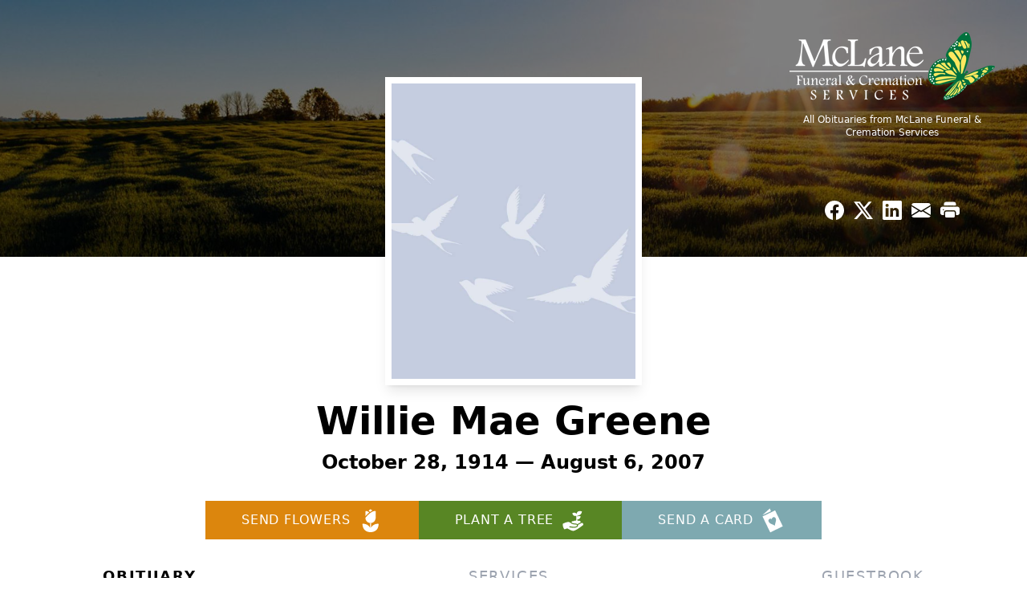

--- FILE ---
content_type: text/html; charset=utf-8
request_url: https://www.google.com/recaptcha/enterprise/anchor?ar=1&k=6LfW5n8pAAAAAJ0-CgZlX5new7ts8jafKNcki1CD&co=aHR0cHM6Ly93d3cubWNsYW5lZnVuZXJhbHNlcnZpY2VzLmNvbTo0NDM.&hl=en&type=image&v=7gg7H51Q-naNfhmCP3_R47ho&theme=light&size=invisible&badge=bottomright&anchor-ms=20000&execute-ms=30000&cb=ofover3jtten
body_size: 48149
content:
<!DOCTYPE HTML><html dir="ltr" lang="en"><head><meta http-equiv="Content-Type" content="text/html; charset=UTF-8">
<meta http-equiv="X-UA-Compatible" content="IE=edge">
<title>reCAPTCHA</title>
<style type="text/css">
/* cyrillic-ext */
@font-face {
  font-family: 'Roboto';
  font-style: normal;
  font-weight: 400;
  font-stretch: 100%;
  src: url(//fonts.gstatic.com/s/roboto/v48/KFO7CnqEu92Fr1ME7kSn66aGLdTylUAMa3GUBHMdazTgWw.woff2) format('woff2');
  unicode-range: U+0460-052F, U+1C80-1C8A, U+20B4, U+2DE0-2DFF, U+A640-A69F, U+FE2E-FE2F;
}
/* cyrillic */
@font-face {
  font-family: 'Roboto';
  font-style: normal;
  font-weight: 400;
  font-stretch: 100%;
  src: url(//fonts.gstatic.com/s/roboto/v48/KFO7CnqEu92Fr1ME7kSn66aGLdTylUAMa3iUBHMdazTgWw.woff2) format('woff2');
  unicode-range: U+0301, U+0400-045F, U+0490-0491, U+04B0-04B1, U+2116;
}
/* greek-ext */
@font-face {
  font-family: 'Roboto';
  font-style: normal;
  font-weight: 400;
  font-stretch: 100%;
  src: url(//fonts.gstatic.com/s/roboto/v48/KFO7CnqEu92Fr1ME7kSn66aGLdTylUAMa3CUBHMdazTgWw.woff2) format('woff2');
  unicode-range: U+1F00-1FFF;
}
/* greek */
@font-face {
  font-family: 'Roboto';
  font-style: normal;
  font-weight: 400;
  font-stretch: 100%;
  src: url(//fonts.gstatic.com/s/roboto/v48/KFO7CnqEu92Fr1ME7kSn66aGLdTylUAMa3-UBHMdazTgWw.woff2) format('woff2');
  unicode-range: U+0370-0377, U+037A-037F, U+0384-038A, U+038C, U+038E-03A1, U+03A3-03FF;
}
/* math */
@font-face {
  font-family: 'Roboto';
  font-style: normal;
  font-weight: 400;
  font-stretch: 100%;
  src: url(//fonts.gstatic.com/s/roboto/v48/KFO7CnqEu92Fr1ME7kSn66aGLdTylUAMawCUBHMdazTgWw.woff2) format('woff2');
  unicode-range: U+0302-0303, U+0305, U+0307-0308, U+0310, U+0312, U+0315, U+031A, U+0326-0327, U+032C, U+032F-0330, U+0332-0333, U+0338, U+033A, U+0346, U+034D, U+0391-03A1, U+03A3-03A9, U+03B1-03C9, U+03D1, U+03D5-03D6, U+03F0-03F1, U+03F4-03F5, U+2016-2017, U+2034-2038, U+203C, U+2040, U+2043, U+2047, U+2050, U+2057, U+205F, U+2070-2071, U+2074-208E, U+2090-209C, U+20D0-20DC, U+20E1, U+20E5-20EF, U+2100-2112, U+2114-2115, U+2117-2121, U+2123-214F, U+2190, U+2192, U+2194-21AE, U+21B0-21E5, U+21F1-21F2, U+21F4-2211, U+2213-2214, U+2216-22FF, U+2308-230B, U+2310, U+2319, U+231C-2321, U+2336-237A, U+237C, U+2395, U+239B-23B7, U+23D0, U+23DC-23E1, U+2474-2475, U+25AF, U+25B3, U+25B7, U+25BD, U+25C1, U+25CA, U+25CC, U+25FB, U+266D-266F, U+27C0-27FF, U+2900-2AFF, U+2B0E-2B11, U+2B30-2B4C, U+2BFE, U+3030, U+FF5B, U+FF5D, U+1D400-1D7FF, U+1EE00-1EEFF;
}
/* symbols */
@font-face {
  font-family: 'Roboto';
  font-style: normal;
  font-weight: 400;
  font-stretch: 100%;
  src: url(//fonts.gstatic.com/s/roboto/v48/KFO7CnqEu92Fr1ME7kSn66aGLdTylUAMaxKUBHMdazTgWw.woff2) format('woff2');
  unicode-range: U+0001-000C, U+000E-001F, U+007F-009F, U+20DD-20E0, U+20E2-20E4, U+2150-218F, U+2190, U+2192, U+2194-2199, U+21AF, U+21E6-21F0, U+21F3, U+2218-2219, U+2299, U+22C4-22C6, U+2300-243F, U+2440-244A, U+2460-24FF, U+25A0-27BF, U+2800-28FF, U+2921-2922, U+2981, U+29BF, U+29EB, U+2B00-2BFF, U+4DC0-4DFF, U+FFF9-FFFB, U+10140-1018E, U+10190-1019C, U+101A0, U+101D0-101FD, U+102E0-102FB, U+10E60-10E7E, U+1D2C0-1D2D3, U+1D2E0-1D37F, U+1F000-1F0FF, U+1F100-1F1AD, U+1F1E6-1F1FF, U+1F30D-1F30F, U+1F315, U+1F31C, U+1F31E, U+1F320-1F32C, U+1F336, U+1F378, U+1F37D, U+1F382, U+1F393-1F39F, U+1F3A7-1F3A8, U+1F3AC-1F3AF, U+1F3C2, U+1F3C4-1F3C6, U+1F3CA-1F3CE, U+1F3D4-1F3E0, U+1F3ED, U+1F3F1-1F3F3, U+1F3F5-1F3F7, U+1F408, U+1F415, U+1F41F, U+1F426, U+1F43F, U+1F441-1F442, U+1F444, U+1F446-1F449, U+1F44C-1F44E, U+1F453, U+1F46A, U+1F47D, U+1F4A3, U+1F4B0, U+1F4B3, U+1F4B9, U+1F4BB, U+1F4BF, U+1F4C8-1F4CB, U+1F4D6, U+1F4DA, U+1F4DF, U+1F4E3-1F4E6, U+1F4EA-1F4ED, U+1F4F7, U+1F4F9-1F4FB, U+1F4FD-1F4FE, U+1F503, U+1F507-1F50B, U+1F50D, U+1F512-1F513, U+1F53E-1F54A, U+1F54F-1F5FA, U+1F610, U+1F650-1F67F, U+1F687, U+1F68D, U+1F691, U+1F694, U+1F698, U+1F6AD, U+1F6B2, U+1F6B9-1F6BA, U+1F6BC, U+1F6C6-1F6CF, U+1F6D3-1F6D7, U+1F6E0-1F6EA, U+1F6F0-1F6F3, U+1F6F7-1F6FC, U+1F700-1F7FF, U+1F800-1F80B, U+1F810-1F847, U+1F850-1F859, U+1F860-1F887, U+1F890-1F8AD, U+1F8B0-1F8BB, U+1F8C0-1F8C1, U+1F900-1F90B, U+1F93B, U+1F946, U+1F984, U+1F996, U+1F9E9, U+1FA00-1FA6F, U+1FA70-1FA7C, U+1FA80-1FA89, U+1FA8F-1FAC6, U+1FACE-1FADC, U+1FADF-1FAE9, U+1FAF0-1FAF8, U+1FB00-1FBFF;
}
/* vietnamese */
@font-face {
  font-family: 'Roboto';
  font-style: normal;
  font-weight: 400;
  font-stretch: 100%;
  src: url(//fonts.gstatic.com/s/roboto/v48/KFO7CnqEu92Fr1ME7kSn66aGLdTylUAMa3OUBHMdazTgWw.woff2) format('woff2');
  unicode-range: U+0102-0103, U+0110-0111, U+0128-0129, U+0168-0169, U+01A0-01A1, U+01AF-01B0, U+0300-0301, U+0303-0304, U+0308-0309, U+0323, U+0329, U+1EA0-1EF9, U+20AB;
}
/* latin-ext */
@font-face {
  font-family: 'Roboto';
  font-style: normal;
  font-weight: 400;
  font-stretch: 100%;
  src: url(//fonts.gstatic.com/s/roboto/v48/KFO7CnqEu92Fr1ME7kSn66aGLdTylUAMa3KUBHMdazTgWw.woff2) format('woff2');
  unicode-range: U+0100-02BA, U+02BD-02C5, U+02C7-02CC, U+02CE-02D7, U+02DD-02FF, U+0304, U+0308, U+0329, U+1D00-1DBF, U+1E00-1E9F, U+1EF2-1EFF, U+2020, U+20A0-20AB, U+20AD-20C0, U+2113, U+2C60-2C7F, U+A720-A7FF;
}
/* latin */
@font-face {
  font-family: 'Roboto';
  font-style: normal;
  font-weight: 400;
  font-stretch: 100%;
  src: url(//fonts.gstatic.com/s/roboto/v48/KFO7CnqEu92Fr1ME7kSn66aGLdTylUAMa3yUBHMdazQ.woff2) format('woff2');
  unicode-range: U+0000-00FF, U+0131, U+0152-0153, U+02BB-02BC, U+02C6, U+02DA, U+02DC, U+0304, U+0308, U+0329, U+2000-206F, U+20AC, U+2122, U+2191, U+2193, U+2212, U+2215, U+FEFF, U+FFFD;
}
/* cyrillic-ext */
@font-face {
  font-family: 'Roboto';
  font-style: normal;
  font-weight: 500;
  font-stretch: 100%;
  src: url(//fonts.gstatic.com/s/roboto/v48/KFO7CnqEu92Fr1ME7kSn66aGLdTylUAMa3GUBHMdazTgWw.woff2) format('woff2');
  unicode-range: U+0460-052F, U+1C80-1C8A, U+20B4, U+2DE0-2DFF, U+A640-A69F, U+FE2E-FE2F;
}
/* cyrillic */
@font-face {
  font-family: 'Roboto';
  font-style: normal;
  font-weight: 500;
  font-stretch: 100%;
  src: url(//fonts.gstatic.com/s/roboto/v48/KFO7CnqEu92Fr1ME7kSn66aGLdTylUAMa3iUBHMdazTgWw.woff2) format('woff2');
  unicode-range: U+0301, U+0400-045F, U+0490-0491, U+04B0-04B1, U+2116;
}
/* greek-ext */
@font-face {
  font-family: 'Roboto';
  font-style: normal;
  font-weight: 500;
  font-stretch: 100%;
  src: url(//fonts.gstatic.com/s/roboto/v48/KFO7CnqEu92Fr1ME7kSn66aGLdTylUAMa3CUBHMdazTgWw.woff2) format('woff2');
  unicode-range: U+1F00-1FFF;
}
/* greek */
@font-face {
  font-family: 'Roboto';
  font-style: normal;
  font-weight: 500;
  font-stretch: 100%;
  src: url(//fonts.gstatic.com/s/roboto/v48/KFO7CnqEu92Fr1ME7kSn66aGLdTylUAMa3-UBHMdazTgWw.woff2) format('woff2');
  unicode-range: U+0370-0377, U+037A-037F, U+0384-038A, U+038C, U+038E-03A1, U+03A3-03FF;
}
/* math */
@font-face {
  font-family: 'Roboto';
  font-style: normal;
  font-weight: 500;
  font-stretch: 100%;
  src: url(//fonts.gstatic.com/s/roboto/v48/KFO7CnqEu92Fr1ME7kSn66aGLdTylUAMawCUBHMdazTgWw.woff2) format('woff2');
  unicode-range: U+0302-0303, U+0305, U+0307-0308, U+0310, U+0312, U+0315, U+031A, U+0326-0327, U+032C, U+032F-0330, U+0332-0333, U+0338, U+033A, U+0346, U+034D, U+0391-03A1, U+03A3-03A9, U+03B1-03C9, U+03D1, U+03D5-03D6, U+03F0-03F1, U+03F4-03F5, U+2016-2017, U+2034-2038, U+203C, U+2040, U+2043, U+2047, U+2050, U+2057, U+205F, U+2070-2071, U+2074-208E, U+2090-209C, U+20D0-20DC, U+20E1, U+20E5-20EF, U+2100-2112, U+2114-2115, U+2117-2121, U+2123-214F, U+2190, U+2192, U+2194-21AE, U+21B0-21E5, U+21F1-21F2, U+21F4-2211, U+2213-2214, U+2216-22FF, U+2308-230B, U+2310, U+2319, U+231C-2321, U+2336-237A, U+237C, U+2395, U+239B-23B7, U+23D0, U+23DC-23E1, U+2474-2475, U+25AF, U+25B3, U+25B7, U+25BD, U+25C1, U+25CA, U+25CC, U+25FB, U+266D-266F, U+27C0-27FF, U+2900-2AFF, U+2B0E-2B11, U+2B30-2B4C, U+2BFE, U+3030, U+FF5B, U+FF5D, U+1D400-1D7FF, U+1EE00-1EEFF;
}
/* symbols */
@font-face {
  font-family: 'Roboto';
  font-style: normal;
  font-weight: 500;
  font-stretch: 100%;
  src: url(//fonts.gstatic.com/s/roboto/v48/KFO7CnqEu92Fr1ME7kSn66aGLdTylUAMaxKUBHMdazTgWw.woff2) format('woff2');
  unicode-range: U+0001-000C, U+000E-001F, U+007F-009F, U+20DD-20E0, U+20E2-20E4, U+2150-218F, U+2190, U+2192, U+2194-2199, U+21AF, U+21E6-21F0, U+21F3, U+2218-2219, U+2299, U+22C4-22C6, U+2300-243F, U+2440-244A, U+2460-24FF, U+25A0-27BF, U+2800-28FF, U+2921-2922, U+2981, U+29BF, U+29EB, U+2B00-2BFF, U+4DC0-4DFF, U+FFF9-FFFB, U+10140-1018E, U+10190-1019C, U+101A0, U+101D0-101FD, U+102E0-102FB, U+10E60-10E7E, U+1D2C0-1D2D3, U+1D2E0-1D37F, U+1F000-1F0FF, U+1F100-1F1AD, U+1F1E6-1F1FF, U+1F30D-1F30F, U+1F315, U+1F31C, U+1F31E, U+1F320-1F32C, U+1F336, U+1F378, U+1F37D, U+1F382, U+1F393-1F39F, U+1F3A7-1F3A8, U+1F3AC-1F3AF, U+1F3C2, U+1F3C4-1F3C6, U+1F3CA-1F3CE, U+1F3D4-1F3E0, U+1F3ED, U+1F3F1-1F3F3, U+1F3F5-1F3F7, U+1F408, U+1F415, U+1F41F, U+1F426, U+1F43F, U+1F441-1F442, U+1F444, U+1F446-1F449, U+1F44C-1F44E, U+1F453, U+1F46A, U+1F47D, U+1F4A3, U+1F4B0, U+1F4B3, U+1F4B9, U+1F4BB, U+1F4BF, U+1F4C8-1F4CB, U+1F4D6, U+1F4DA, U+1F4DF, U+1F4E3-1F4E6, U+1F4EA-1F4ED, U+1F4F7, U+1F4F9-1F4FB, U+1F4FD-1F4FE, U+1F503, U+1F507-1F50B, U+1F50D, U+1F512-1F513, U+1F53E-1F54A, U+1F54F-1F5FA, U+1F610, U+1F650-1F67F, U+1F687, U+1F68D, U+1F691, U+1F694, U+1F698, U+1F6AD, U+1F6B2, U+1F6B9-1F6BA, U+1F6BC, U+1F6C6-1F6CF, U+1F6D3-1F6D7, U+1F6E0-1F6EA, U+1F6F0-1F6F3, U+1F6F7-1F6FC, U+1F700-1F7FF, U+1F800-1F80B, U+1F810-1F847, U+1F850-1F859, U+1F860-1F887, U+1F890-1F8AD, U+1F8B0-1F8BB, U+1F8C0-1F8C1, U+1F900-1F90B, U+1F93B, U+1F946, U+1F984, U+1F996, U+1F9E9, U+1FA00-1FA6F, U+1FA70-1FA7C, U+1FA80-1FA89, U+1FA8F-1FAC6, U+1FACE-1FADC, U+1FADF-1FAE9, U+1FAF0-1FAF8, U+1FB00-1FBFF;
}
/* vietnamese */
@font-face {
  font-family: 'Roboto';
  font-style: normal;
  font-weight: 500;
  font-stretch: 100%;
  src: url(//fonts.gstatic.com/s/roboto/v48/KFO7CnqEu92Fr1ME7kSn66aGLdTylUAMa3OUBHMdazTgWw.woff2) format('woff2');
  unicode-range: U+0102-0103, U+0110-0111, U+0128-0129, U+0168-0169, U+01A0-01A1, U+01AF-01B0, U+0300-0301, U+0303-0304, U+0308-0309, U+0323, U+0329, U+1EA0-1EF9, U+20AB;
}
/* latin-ext */
@font-face {
  font-family: 'Roboto';
  font-style: normal;
  font-weight: 500;
  font-stretch: 100%;
  src: url(//fonts.gstatic.com/s/roboto/v48/KFO7CnqEu92Fr1ME7kSn66aGLdTylUAMa3KUBHMdazTgWw.woff2) format('woff2');
  unicode-range: U+0100-02BA, U+02BD-02C5, U+02C7-02CC, U+02CE-02D7, U+02DD-02FF, U+0304, U+0308, U+0329, U+1D00-1DBF, U+1E00-1E9F, U+1EF2-1EFF, U+2020, U+20A0-20AB, U+20AD-20C0, U+2113, U+2C60-2C7F, U+A720-A7FF;
}
/* latin */
@font-face {
  font-family: 'Roboto';
  font-style: normal;
  font-weight: 500;
  font-stretch: 100%;
  src: url(//fonts.gstatic.com/s/roboto/v48/KFO7CnqEu92Fr1ME7kSn66aGLdTylUAMa3yUBHMdazQ.woff2) format('woff2');
  unicode-range: U+0000-00FF, U+0131, U+0152-0153, U+02BB-02BC, U+02C6, U+02DA, U+02DC, U+0304, U+0308, U+0329, U+2000-206F, U+20AC, U+2122, U+2191, U+2193, U+2212, U+2215, U+FEFF, U+FFFD;
}
/* cyrillic-ext */
@font-face {
  font-family: 'Roboto';
  font-style: normal;
  font-weight: 900;
  font-stretch: 100%;
  src: url(//fonts.gstatic.com/s/roboto/v48/KFO7CnqEu92Fr1ME7kSn66aGLdTylUAMa3GUBHMdazTgWw.woff2) format('woff2');
  unicode-range: U+0460-052F, U+1C80-1C8A, U+20B4, U+2DE0-2DFF, U+A640-A69F, U+FE2E-FE2F;
}
/* cyrillic */
@font-face {
  font-family: 'Roboto';
  font-style: normal;
  font-weight: 900;
  font-stretch: 100%;
  src: url(//fonts.gstatic.com/s/roboto/v48/KFO7CnqEu92Fr1ME7kSn66aGLdTylUAMa3iUBHMdazTgWw.woff2) format('woff2');
  unicode-range: U+0301, U+0400-045F, U+0490-0491, U+04B0-04B1, U+2116;
}
/* greek-ext */
@font-face {
  font-family: 'Roboto';
  font-style: normal;
  font-weight: 900;
  font-stretch: 100%;
  src: url(//fonts.gstatic.com/s/roboto/v48/KFO7CnqEu92Fr1ME7kSn66aGLdTylUAMa3CUBHMdazTgWw.woff2) format('woff2');
  unicode-range: U+1F00-1FFF;
}
/* greek */
@font-face {
  font-family: 'Roboto';
  font-style: normal;
  font-weight: 900;
  font-stretch: 100%;
  src: url(//fonts.gstatic.com/s/roboto/v48/KFO7CnqEu92Fr1ME7kSn66aGLdTylUAMa3-UBHMdazTgWw.woff2) format('woff2');
  unicode-range: U+0370-0377, U+037A-037F, U+0384-038A, U+038C, U+038E-03A1, U+03A3-03FF;
}
/* math */
@font-face {
  font-family: 'Roboto';
  font-style: normal;
  font-weight: 900;
  font-stretch: 100%;
  src: url(//fonts.gstatic.com/s/roboto/v48/KFO7CnqEu92Fr1ME7kSn66aGLdTylUAMawCUBHMdazTgWw.woff2) format('woff2');
  unicode-range: U+0302-0303, U+0305, U+0307-0308, U+0310, U+0312, U+0315, U+031A, U+0326-0327, U+032C, U+032F-0330, U+0332-0333, U+0338, U+033A, U+0346, U+034D, U+0391-03A1, U+03A3-03A9, U+03B1-03C9, U+03D1, U+03D5-03D6, U+03F0-03F1, U+03F4-03F5, U+2016-2017, U+2034-2038, U+203C, U+2040, U+2043, U+2047, U+2050, U+2057, U+205F, U+2070-2071, U+2074-208E, U+2090-209C, U+20D0-20DC, U+20E1, U+20E5-20EF, U+2100-2112, U+2114-2115, U+2117-2121, U+2123-214F, U+2190, U+2192, U+2194-21AE, U+21B0-21E5, U+21F1-21F2, U+21F4-2211, U+2213-2214, U+2216-22FF, U+2308-230B, U+2310, U+2319, U+231C-2321, U+2336-237A, U+237C, U+2395, U+239B-23B7, U+23D0, U+23DC-23E1, U+2474-2475, U+25AF, U+25B3, U+25B7, U+25BD, U+25C1, U+25CA, U+25CC, U+25FB, U+266D-266F, U+27C0-27FF, U+2900-2AFF, U+2B0E-2B11, U+2B30-2B4C, U+2BFE, U+3030, U+FF5B, U+FF5D, U+1D400-1D7FF, U+1EE00-1EEFF;
}
/* symbols */
@font-face {
  font-family: 'Roboto';
  font-style: normal;
  font-weight: 900;
  font-stretch: 100%;
  src: url(//fonts.gstatic.com/s/roboto/v48/KFO7CnqEu92Fr1ME7kSn66aGLdTylUAMaxKUBHMdazTgWw.woff2) format('woff2');
  unicode-range: U+0001-000C, U+000E-001F, U+007F-009F, U+20DD-20E0, U+20E2-20E4, U+2150-218F, U+2190, U+2192, U+2194-2199, U+21AF, U+21E6-21F0, U+21F3, U+2218-2219, U+2299, U+22C4-22C6, U+2300-243F, U+2440-244A, U+2460-24FF, U+25A0-27BF, U+2800-28FF, U+2921-2922, U+2981, U+29BF, U+29EB, U+2B00-2BFF, U+4DC0-4DFF, U+FFF9-FFFB, U+10140-1018E, U+10190-1019C, U+101A0, U+101D0-101FD, U+102E0-102FB, U+10E60-10E7E, U+1D2C0-1D2D3, U+1D2E0-1D37F, U+1F000-1F0FF, U+1F100-1F1AD, U+1F1E6-1F1FF, U+1F30D-1F30F, U+1F315, U+1F31C, U+1F31E, U+1F320-1F32C, U+1F336, U+1F378, U+1F37D, U+1F382, U+1F393-1F39F, U+1F3A7-1F3A8, U+1F3AC-1F3AF, U+1F3C2, U+1F3C4-1F3C6, U+1F3CA-1F3CE, U+1F3D4-1F3E0, U+1F3ED, U+1F3F1-1F3F3, U+1F3F5-1F3F7, U+1F408, U+1F415, U+1F41F, U+1F426, U+1F43F, U+1F441-1F442, U+1F444, U+1F446-1F449, U+1F44C-1F44E, U+1F453, U+1F46A, U+1F47D, U+1F4A3, U+1F4B0, U+1F4B3, U+1F4B9, U+1F4BB, U+1F4BF, U+1F4C8-1F4CB, U+1F4D6, U+1F4DA, U+1F4DF, U+1F4E3-1F4E6, U+1F4EA-1F4ED, U+1F4F7, U+1F4F9-1F4FB, U+1F4FD-1F4FE, U+1F503, U+1F507-1F50B, U+1F50D, U+1F512-1F513, U+1F53E-1F54A, U+1F54F-1F5FA, U+1F610, U+1F650-1F67F, U+1F687, U+1F68D, U+1F691, U+1F694, U+1F698, U+1F6AD, U+1F6B2, U+1F6B9-1F6BA, U+1F6BC, U+1F6C6-1F6CF, U+1F6D3-1F6D7, U+1F6E0-1F6EA, U+1F6F0-1F6F3, U+1F6F7-1F6FC, U+1F700-1F7FF, U+1F800-1F80B, U+1F810-1F847, U+1F850-1F859, U+1F860-1F887, U+1F890-1F8AD, U+1F8B0-1F8BB, U+1F8C0-1F8C1, U+1F900-1F90B, U+1F93B, U+1F946, U+1F984, U+1F996, U+1F9E9, U+1FA00-1FA6F, U+1FA70-1FA7C, U+1FA80-1FA89, U+1FA8F-1FAC6, U+1FACE-1FADC, U+1FADF-1FAE9, U+1FAF0-1FAF8, U+1FB00-1FBFF;
}
/* vietnamese */
@font-face {
  font-family: 'Roboto';
  font-style: normal;
  font-weight: 900;
  font-stretch: 100%;
  src: url(//fonts.gstatic.com/s/roboto/v48/KFO7CnqEu92Fr1ME7kSn66aGLdTylUAMa3OUBHMdazTgWw.woff2) format('woff2');
  unicode-range: U+0102-0103, U+0110-0111, U+0128-0129, U+0168-0169, U+01A0-01A1, U+01AF-01B0, U+0300-0301, U+0303-0304, U+0308-0309, U+0323, U+0329, U+1EA0-1EF9, U+20AB;
}
/* latin-ext */
@font-face {
  font-family: 'Roboto';
  font-style: normal;
  font-weight: 900;
  font-stretch: 100%;
  src: url(//fonts.gstatic.com/s/roboto/v48/KFO7CnqEu92Fr1ME7kSn66aGLdTylUAMa3KUBHMdazTgWw.woff2) format('woff2');
  unicode-range: U+0100-02BA, U+02BD-02C5, U+02C7-02CC, U+02CE-02D7, U+02DD-02FF, U+0304, U+0308, U+0329, U+1D00-1DBF, U+1E00-1E9F, U+1EF2-1EFF, U+2020, U+20A0-20AB, U+20AD-20C0, U+2113, U+2C60-2C7F, U+A720-A7FF;
}
/* latin */
@font-face {
  font-family: 'Roboto';
  font-style: normal;
  font-weight: 900;
  font-stretch: 100%;
  src: url(//fonts.gstatic.com/s/roboto/v48/KFO7CnqEu92Fr1ME7kSn66aGLdTylUAMa3yUBHMdazQ.woff2) format('woff2');
  unicode-range: U+0000-00FF, U+0131, U+0152-0153, U+02BB-02BC, U+02C6, U+02DA, U+02DC, U+0304, U+0308, U+0329, U+2000-206F, U+20AC, U+2122, U+2191, U+2193, U+2212, U+2215, U+FEFF, U+FFFD;
}

</style>
<link rel="stylesheet" type="text/css" href="https://www.gstatic.com/recaptcha/releases/7gg7H51Q-naNfhmCP3_R47ho/styles__ltr.css">
<script nonce="0rxLYQxUix2sDkkbCqOllg" type="text/javascript">window['__recaptcha_api'] = 'https://www.google.com/recaptcha/enterprise/';</script>
<script type="text/javascript" src="https://www.gstatic.com/recaptcha/releases/7gg7H51Q-naNfhmCP3_R47ho/recaptcha__en.js" nonce="0rxLYQxUix2sDkkbCqOllg">
      
    </script></head>
<body><div id="rc-anchor-alert" class="rc-anchor-alert"></div>
<input type="hidden" id="recaptcha-token" value="[base64]">
<script type="text/javascript" nonce="0rxLYQxUix2sDkkbCqOllg">
      recaptcha.anchor.Main.init("[\x22ainput\x22,[\x22bgdata\x22,\x22\x22,\[base64]/[base64]/UltIKytdPWE6KGE8MjA0OD9SW0grK109YT4+NnwxOTI6KChhJjY0NTEyKT09NTUyOTYmJnErMTxoLmxlbmd0aCYmKGguY2hhckNvZGVBdChxKzEpJjY0NTEyKT09NTYzMjA/[base64]/MjU1OlI/[base64]/[base64]/[base64]/[base64]/[base64]/[base64]/[base64]/[base64]/[base64]/[base64]\x22,\[base64]\\u003d\\u003d\x22,\x22GMO9ISc5wp01w71Jwr/CuRnDjwLCrsOJX2ZQZ8O8SQ/DoFYdOF04wqvDtsOiFT16WcKse8Kgw5IOw7jDoMOWw4tmICUdMUp/H8OKdcK9eMOFGRHDnHDDlnzCvE1OCBcxwq9wIkDDtE0rFMKVwqcpeMKyw4RHwrV0w5fCssKDwqLDhQvDs1PCvw1lw7J8wp/DmcOww5vChCkZwq3Dil7CpcKIw50Vw7bCtXHCpQ5ET2waNQPCk8K1wrpbwp3DhgLDssO4wp4Uw7bDlMKNNcK6KcOnGQbCjzYsw5nCrcOjwoHDusOcAsO5ASEDwqdBMVrDh8OSwpt8w4zDimfDomfCqcOtZsOtw6EBw4xYaV7Ctk/[base64]/CncOmwqTDmsKwBsOww6XDmcKbbELCmMORw4bCm8K2woBwbcOYwpTCv1XDvzPCl8Oaw6XDkUjDg2w8IHwKw6EWL8OyKsKMw7lNw6gXwp3DisOUw5IXw7HDnGIvw6obZMKUPzvDqjREw6hRwrprRz/DphQ2wpMrcMOAwrUtCsORwoMPw6FbXMKSQX4XHcKBFMKXelggw5BVeXXDkcO7FcK/[base64]/CiXPCssO3XGAjDMKfHMKCDAwQYsObKcOmS8K4C8OgFQYSFlshS8OtHwgdZCbDs3Brw5lUawdfTcOMQ33Cs3dNw6B7w7FfaHpJw5DCgMKgWW5owpl3w5Vxw4LDmSnDvVvDjcKSZgrClk/Ck8OyA8KYw5IGQsKBHRPDq8Kkw4HDkn/DpGXDp146wrrCm0rDqMOXb8O1aCdvIE3CqsKDwpxMw6psw7diw4zDtsKjWMKyfsK+wqlieyt0S8O2aWIowqM9JFAJwr8XwrJkdi0ABQtrwqXDtizDgWjDq8O4wpggw4nCkjTDmsOteHvDpU52wpbCvjVDSy3Dizdjw7jDtnkWwpfCtcOSw7HDow/CmjLCm3RhdgQ4w6zCuyYTwqTCn8O/worDhlp5woovLibCshVDwr/DncOCBS3CusOGWSfDmjDCo8Oww5fCkMKMw7HDk8OubGDCvsK+MhMiC8KhwqnDqGQYfHglUcKnOcKhYmXCgFHCg8OSOTDCgsKFLsOQQ8KkwoR/CMKmbsOoLj9JC8K3wrRkZHLDk8OES8O8F8Oze3jDmsOLw6nCl8OyGVXDiBVqw6Ynw53Dr8OCw6VBw7wZw4fCscOBwpcQw44/[base64]/Ci8KFw7DCscOFw7TCoy3Cr3o4w6/CnWQqaBnDjkoMw4XCn07DvjIjfCjDpglhO8K/w7gYAUfClcKgGsOKwqrCucKQwpnCiMOpwoszwr5zwrnCmT4YMmU1BsK6w4pVw7dewroewp/CscOfOsK1JcOMD2ViSS8owrVbC8KMAsOeD8OGw5U2w5Uhw7PCqjJSUMO/w6HDncOawoBBwp/[base64]/SEwLHMOOaF8Iw53DncOtbQs5w4I8wpbCm8KtTnQXOcOkwpUPAMKBFhoDw6nDo8O+wrZ0YcOtR8KfwooKw58oSMOHw68Uw6zCmcO6N2jCvsKPw5VMwrZNw7HCgsKvLHxlE8O/EsKBK1nDnQTDmcKgwqIswp9FwrfCpXIIRVnClsKGwp3DlsKww4HCrwwPNm0ow7ADw5HClnh3IF3CoVXDrMO0w7zDvAjDhsO2NWjCusKzZT7DrcOBw6UsVMOow6rCvWPDscObMsKmR8O7wrDDp3LCucK6a8OCw7TDuylfw6JEWsOiwrnDp3I/wqwwwo7CkGTDhQYyw6zCo0XDvywgPsKvIBPCiXlbYsKcHVMDG8KMMMKmVxXCrQbDlcO6XxkFw69gwr9EAsOnw6TCusKgR37CisOew5opw5kQwqpXcD/CrcO6woAZwpjDqCfCvwzCtcOtG8KAYz5GeQ8Ow7HDtU1sw5jDnMOUw5nCtBBodBTCh8OcWMOVwrxNADkMTMKhaMOwADtpTF3DlcOCQXlVwqdAwp4EFcK0w5zDqcO6O8Odw6w3YsOiwo/[base64]/Ch8O+fsO+U8O3B8OKwrcge8K/MsKJFsORHHnCgCzCjGbCpsOZPAHCrcKae07DvsOeMcKMb8KwHMOiwoDDrAjDqMKowqMMC8KGWsOuA0gifcOgw5PClMKdw6MVwqnDsCHCvsOhBDPDp8KWUnFJwrjDj8KnwqQ6wpDDgTvCksOPwrxjwpfCksO/E8K/w7xiXVghVnXDhMKNQcKuwp3Cv3XCn8KNwqHCucKgwofDiis8MwPCiwbCkFgqLxRJwoAHdsK7Sk8Qw47DuzLDunvDnsOkDcKwwqEeRMOfwo7CpULDjgI7w5zCqsKUU3VWwrLCr05sfsKaKXbDh8OhBMOAwp8PwpIKwoQpwp7DqT7ChcKaw60ow4jCgMK/w4wERQ7DhQTDvMOewoJpw4nDoTrCgsKAwq/DpiRxeMOPw5ZDw55Jw5J6YgbDoER2fSPCu8OZwqHDukZHwr8Kw7UqwqzCnsO/X8K/B1XDkcOaw7LDvcOxBMORZSnCljNGP8O0D3hXwp7Ds3TCtMKEw418Pgwlw68Iw63CnMOBwr/DlMOxw60oIMKAw4BHwofDscOrEsKhw7IxYXzCujjCvsONwonDuAMtwrBMVsOLwqPDp8KoXsOxw5d0w4/CjEIhRjQpXWguN1fCpcO0woRfUkvDicOFLFzClU1IwqPDpMKowoPDh8KYSAFgBjZtYFUKNwrDrMOtfS8pwoPCgi7DuMOPSmZbw5RUwqVBw4HDtMKuw69XfHhmCcOEOgo3w51aTMKGP0fCuMOCw7NxwpLDssOEQMK8w7PCiU/Cv2BOwq7CoMOSw53CsU3Dk8Ozwr/ClcOdB8KjP8KFa8KnwrHDscOWXcKvw47ChMOcwr5gRgXDkGbCo3F/w400B8OHw7gndsOWw6l0XcOdPsK9w6wNw6p+eD/CmsKoGDvDtwbCuSPCisK3NMORwrALwpLCnRFIYk8qw4obwqELQsKRVEnDhjFkcE3Ds8KwwoV6A8KBaMKhw4ASTcO6w5FnFnlCwo/DlsKBMnjDuMOCwpnDrsKtSW9/w7F5QwFQKz/[base64]/Cj8KIB00EfsOdSnHDp8OkVMKSwo7Cqgl8wrbDl2gLK8K+PMOJBXt8wq7DiR5iw7MbBhhvNlIHPsK0QHwgw44Nw7/Cgg0ITVfCgBbDk8OmXFY3wpNowpRRbMO1K3ZUw6fDucKiw4Qjw5PDll/DoMOIIhYjZDQMw7ciUsKiw4fDtQU/wqDCphcNXhfDh8O+w4zCjMOfwoIcwoXCmyhdwqjCnMOYMMKPwogQw4/[base64]/QcO7w4XDkzd6w5/CixTDv0fCt2jDnMOPwqRWw7DCnSnDjiRaw6sIwp7DjsK5wqlKSljDlsKgV2AqEyJmwphVElTCkMOJXsK6JW9Jwo1jwoxROsKZFcKLw5fDlsKEw43DiwgZdsK3N3jComR2DSkqwop4b3IVXsOJFTpPbVMTTXt3FVk1B8KoQTVAw7DDhUTDhMKpwq4rw7/Dvy7Dn31sJcOKw57Cg2cjJMKWC0LCucOBwoA1w5bCpmkswrXClcOyw47Dm8OAMsK4woXDg19ASMOMw5FIwp4YwoRFKUkkMWcvEMO9wrvDhcKoCsOqwofCtUt+w6fCnWxMwrUUw6hhw7o+fsOIGMOAw68cQcOuwo04FRx2wql1JhpIwqsUC8K5wqbDqR/Dk8KQwpbDphnCmhnCosOCUMOmfcKtwqwEwokLOcKEwrABXMK6wpMMw57DpBHDkmpQNRHCuSofXsOcwpnDlMOEAEHCrGAxwqEDw4lqw4LCmUVVWl3CoMKQwpcPwr/[base64]/DvHwIfn5Ow6ouesO1wqrCkEDCh3/DpsOnwrQLw4RFBsOsw4nCr38ywqYFeVA6w40ZPgI8FFh6woo1ScKCH8OaNH0RA8KmUh3Dr0rCjgbCicOtwoHCqcO8wpdCwrttdsKqd8KvFTIfw4cPwo9jchbDrMOWcX1xwrnCjkLCugXDklrCoC/[base64]/[base64]/X17Do0bDs3zCpSHCl3IQw6wFwp/DmwHDmnwowopzw5/CvB7DvMO5XAHCik7Cn8O3wprDu8K2N0fDk8KBw4EkwpnCocKNw4fDsH5kLysew7N/w7gkLw7CjVwvw6XCrsOtPz4ED8K3wr7CtmcWw6B7UMOrwoVPTVrDqijCmsOoVcOVdREjBMKQwrsqwofCkwlkF2ZFAy5pwqHDqU1mwoEzwoIYM07Ds8Ozwq/CsgAGRsKICMKFwokMYnRQwqNKAMKZQsOuRUhHYizDmsKuw7rDi8KzY8Knw7DCiCh+w6LCuMK1G8Kpwrtxw5rDigATwrXCicORaMKjEsKKwrrCnMKRO8OXw61Fw67DssOUXyoJw6nCqDpuwpt7b2pcwpPDmSrCoWTDh8O+Uz/Cs8ORWERjeQogwo0MLVowdcOgQHBsDnQYJxcgGcOqPMO9LcKqKcOwwpQpBMOgD8OGX2/[base64]/DqcKSwoMnwrLDncOIw4vDsBDCiVLDoMKUXSjDpXfDoWpQwpbCksOlw6Q2wprCtsKrMsK8wq/Cs8KpwqklVsOyw6vDvzbDoBnDiR/DkDnDhMOPSMOEwo/[base64]/Cj8K6w5fDtl3Cuz0ycx9ZMsKJY1fDtDYQw4vCoMOaG8OrwqUDQsKpwq/DrMKfwqAKw7nDncOBw5fDvsK9SMONQjXCksKRw5TCiwvDoDXDhMKIwr/Dvxpqwqc8w5V2wr/DjcOhfgRBWw7DqcK6EDHCncKvw57DiWEwwqTDnlLDkMKBw6jCmEzDvg42AUYRwonDtBzCrmRaX8OuwoYhOSXDtAsrccKVw4TDmkh/wofCkMOiaDvDjGfDqMKXaMKtSkvDucOsQRwDdm8kVEh1wo7CsirCrD97w57DtTfDhWheBsOYwojDnEDDu34JwqjDhcOCI1LCv8KnVsKdAW8yMC7DpDUbwqsGw6bChhrDuRh0wo/CrcKRPsKiL8KUwqrDhsK9w4YpN8OsLMKpOijCrQHDpHsfIh7Cg8K5wqgNdy1cw6TDl3EsTh/ClEhCOMK0QAt/w5PClCTCvFo/w4dHwo9SARXDrMKEIHEwFDd+wqzDvQFTwrbDjMK0cQ/CpMKGw7XDrhDDkzrCsMKywrfCocKQwpoOdMOAw4nCgGrCiwTCmGPDtX96wpNQw4TDtDvDtxA5BcKKQcKzwrpGw6ZlDgfCrSVWwoJTIsKjMggbw4Imwq9dwoBgw6/[base64]/[base64]/CmxLCrsOGwqbCgsOfWiDCrsONw7rDsXPCjcKge0LCtVomw6XCn8OLwpwZHMOKw6DCkGB0w7Bkw6bChsOEbcKZJTDCk8OWf3rDrGASwo7CvBY7w6Bqw4klcXPDok5vw5Fewo8dwoxxwrt+wpZoL2vCiFHCgsObw67Ck8Kvw7oAw6xzwqpiwojCm8O8XgE1w7Fhwps/wofDkTrDnMONJMKOPU/DgGlBL8KYQwFxfMKWwq7DhS/CtxNdw4VswrLDtsK3w5cCH8Kfw5RSw7UDL14NwpRhInZEw6/DrBPChsOdLsOAR8OkIGwsRg1rwpfDjcO2wrpiAsOMwq0lw6lNw7zCpsOpGSlrN2/CkMODwoPDlUPDq8KPa8KwCMOhWB3CoMKuRMOXBcK1ZgTDjhw6dljCncO1NMK7w4/[base64]/Dt8ORw4xlFQ7CvMOXwpXDhsK7w6gpHMKfwr12EMO8OMOtBcKpw7jCpcOrNkXCsTl3EFccw4QQaMOMejl6asOkwrDClsOKwoRRE8O+w7rCkwAJwpXDtsO7w4/Du8KLw6h1w6DCtQjDsB3Cl8K/woTCnMOawrDCg8OWwr7ClcKwY0IDGcOLw7RhwrY4azPCkDjClcKGwo/DisOnDsKdwpfCi8OaWEcjdScQfsKHVcOowoHDizrCoj8Nw4rCs8K8w5DDnn/DmlHDnTjCmnvCrEU6w78IwocGw5FLwq/DoDQNw5Nbw5/Cu8ODBsKVw4wBUsKAw63DtHjChWJGWlhVD8OsOVbCj8KJw79+GQ3CiMKYIcOSKBU2wqVBWlNMCwITwoAgUngQw6s3w7t4XMOcw49DL8OTwr3Ctnt/D8KbwoTCt8O5YcOJfMOcWH/[base64]/CjwTCk8Oyw44Yw5LDgsO/w5p7w7xww6lrwo3CkcOUcsOMSANiMwrCj8KvwpMTwqfDjsKrwpglFDl6WA8Uw7tRSsO6w58pRsK7TS1WwqjCkcO9w73DghZ4w6Ijwr7CjlTDmGN6NsKOwrnDjMOGwpxQNyXDli3DmcKBwoZtw7k9w6d1w5hhwrcLZlLCgjBfSBwLNcKNQXvDk8OiJGzCuyk/[base64]/Qx9YwptVwq4Bw49GwrEAHsKAKA8bFDB3RMOMDlTCrsK2w7dnw6LDi1Niw44zwrRTwrxeTTJGO14sMMOvZi/CpUvDv8OnU3pZwpXDu8ODw5UVworDmmMvby8nw4LCnsKaC8KnM8KLw7FhRkHCojbCk2lwwoJYG8Kgw6vDmsOHA8KCQl3DqcOeWMOKJsKsQXbCscOtw4TDthrDqyVfwo44SMKewqw7w6XCtMOHFi7CgcOPwrklLQFGw41lZg9gw7t5YcOVw4rChsO6ZURoH1/CmsOdwprDsGvCm8O4eMKXNEnDjsKoKnTClgsRCytiGMKFwrHDm8OywrjDmjxBCsKDKA3Cn2sDw5Z1wrfCssONAg9wZ8KOWsKlZh/DqD3Dv8OuCHZrOgU0wpXDsR/[base64]/DtEMTw6XCsE7DlsOzw7rDpcK1c8O8QkpIwqTCvBgZSsKiw44hwphlw692GSgpd8KVw7ZEPCM/[base64]/[base64]/DsRNKCMKXEAXDtA8tNcOHwpjCm8O4wp7CkMKDLWjDj8KEw6IOw6bDqljDjBE5wq7Dlmofw7PCjMO9ecOJwpXDiMKFUTU4w43Dn2UXDcOzwp4necOCw4s+W3JxJMOASMKDRDrDlF0qwqJJw4/CpMKOwpYYFsOYw63CtsKbw6DDmS7ComhkwovDicK/wrfDi8KFaMKpwoR4Cml+LsOHw7/[base64]/DrcKIwrVwZAMrw4AXw4vCjCTCuhx9WsOIw6fCuxbCvMK+S8OSW8OYwqFPwpBhORsQw6LDnWLCqsOhbcOTw7t1woZAGMOPwqEiw6TDlSNHKz0QWE5rw5ZyfMKJwpRJw5XDi8Kpwrcfw7LCpW/CjMKqw5/ClRfDsS4xw582Ll3DjX1ew7XDihTCmzfCmMONwoXCicK+JcK2woQawrMcdlN1b29mw5Rcw7/DtnjDjsOtwqrCkcK4wq3DsMKDKAtyOBQiB34oK0/DksKhwr0vw7IIJ8OiWsKVw6nCn8KiRcOkw7XCoSoGQMKbUjPCg3l/w6PDqQDDqEUvRMOmw7gsw5rCiHZObjfDs8Kuw447DsKtw7vDvsKfScODwrwKWS/[base64]/CiMKWDcKrw4rDj8Obw5ocw5zDvcOlwrxgUREnwpbCgcOgB1zCqMK+YcOCw6IyAcOpDhBLQWvDncKPZMOTworCksOFPUHCnwPCiEfDshAqZMO4CMObwprDnsO2wq9zw75MeWBZNsOZwogYFsOhCwLChMK0e0fDly4RSUVcb3DDocKkwpYHNijCm8KqXkPDnC/[base64]/CmcKLw5oPw4x8w6kyB8O7w5xDw54oCiXCoTLCuMKQw6cNw4g7wofCq8KiK8OUTTLCpcOsAMKtfnzCmMK9UxfDsG0Dej/DslzDrk9cHMO+H8Kkw77DjsKybsOpwpQXw4UQE3Acwpcfw5DDpsK2TMKjw6Erw7YSNsKYwrbCn8OAw6oEG8KiwrklwrHDoh/DtcOZw5zCs8KZw6p0NcKqX8KbwoXDiDvCo8Otwpx6H1IWcEnCrcKBV0ArcMKmcEHCrsOFwpDDnhgNw67DoVnCtVPCgjtQHcKRwrPCuCUuwpDCghBdw5jClmPCksOOAEA/worCi8Kjw7/[base64]/Cs8OPwrzChnLDt2/DuMOXC8Obay5lw5QaGS8vGsK5w70PBcO5w5TCt8OSP1kgU8KbwrTCvBN6wovCmAHCqgIkw4hTT3g4w6XDiTZYJT/Drithw4bDtiLCjU1Qw6lGKMKKw6LDqULCkMKyw6wlw6/Com51w5NRQcOCI8OUfMKcBXjDqgsBD1QeQsOTBnhpw73CsH/Ch8KLw6LCicOEUDkTwoh1w71BJVlUw4vCnQbCisKsb3LCjgDDkBjCosKEQFw/Iys4wrfCp8KoFsKrw4TCg8KxHsKqeMKaShLCrcOvIVrCs8OuKAduwq08TjMUwohbwo4mKcOwwpcjw5PClMOUwqxlHlXCokltEVPDjlXDvsOUw5fDnMOTNcO/[base64]/[base64]/CrUAoOcKcwpfCmMO1CA47Ek3DrmfCjX7Cm0IGKcOgaMKkXS3ChmfDvy3Dq1LDkcO2W8OewrfDucOfwodxMh7DucOYSsObwpbCusK9GsO+Tg9pVhPDt8ONNcKsDFIhwq9lw5/DqmlpwpTClMOtwoAcw4xzTCERKDpmwrxrwq/Cn3MaQ8KTw4jDvjcNIlnDpTR0U8KXR8OGKmbDkMOZwpkaKMKLOTZWw68lw7HDtcO/[base64]/[base64]/YhA4TRp6w6NtwozCl8Ovw4XCqFDDtMOkJsOCwpbCswHDtXXDsClFdsOvag3CmsKVVcOawqBtwpbCvSLCvcKjwpVGw7pCwq7DnEdiWMOhFG8/w651w6Qfwr/ChhUkdMKtw4dOwrPChcOqw5XCkTQuDnPCm8OKwoA4w5/DkQh9S8OhA8KHw50Mw5suWiDDucONwqnDpwZlw5HDgn8vw7fDo3M8woDDrUNQwrlLKS7ClWrDhcKCwoLCrsKxwphyw7nCrcKtX0XDu8KjaMKXwod6w6B0w5DDiBMbwr8cwqjDqQVkw5XDlMOkwoxEQh/Dln82w4nCiRrDolbCs8KVNMKDcsKBwrPChMKKwpPCiMK1f8OJwovCr8Osw7A2w71xUC4cUUEyUMOzcAfCusO8IcKAw7knBDd8w5BgUcOXQ8OLUcOrw4FpwqpyGsOcwrZrIcKYwoMlw45ORMKqWMO/O8OtFjp9wrnCrifDtcKYwq/Cm8KRVcKqfHc3BF8UT0BNwo8OG1nDrcOwwpUBCwsGw6oOMEXCjcOOw6DCvGXDpsOLUMOTKMK5wqcSfcOKfj0wN0N7cz/DmQLCjMKvZcKvw4fCmsKOaiXDvcKKQA/[base64]/wplswoYiw53Cpk0vwoLDonJVwoLCqi1Nw4zDiCpRbXx+SsKSw7w0EMKUesOZdMKCK8OGZlc3woREAjnDk8OHwo3CkmjCnXFNw4xXPcKkBcK2wobDnlVpZcOMw57CgjdPw5/[base64]/CscKVwobDpD/DhsO7wplNwqRtUMO7bcKNw4vDtcOsWR/Cg8Oew5DCicOXE3zCqkzDig90wpYEwoPCqMOTaE3DlxPCt8OKKDTCpcOiwopEDMOcw5c+w7EGGBE5aMKQMUbCmcO/w7hfw4jCpsKNw7cxAQPCgH7CvAsvw544wqgHEQckw5dKUhjDpCAtw47Dg8KVcDZYwo1lw5QLwr/Dsh/CjgnCscOdw4vDtMKNBytKScKfwrbDjyjDlCIyKcOVO8OJw7kEIMODwrfCjMOkwpLDhsOwNicPZzvDqQnCqMOKwo3CjQw+w6zCpcOsJXvCqsK7VcKrO8O+woPDuQ3CrAFBM2/CjkcKwpDCgA5nYMKWO8KNRlzDiW/Cp2AKSsOHAsOMwpbCmyIPwobCqMO+w4l+JA/[base64]/[base64]/BAYUw40rwrHCj8OrwovDgMO3wr/[base64]/[base64]/[base64]/IcO8HcKUGVXDi8K2dnFCw5gAAcK7NMOvw5nDuicdHWrDpyl/w4FSwpsoZCsJRMKGacK6w5kOw65qwopCc8K1w65Gw7BiXMKNJsKcwo93w43Cu8OvICJjMwrCscOewo/DicOuw4DDuMKewrthIyjDicOlesKTw5bCtDUWQcKjw5RIfWTCtMO3wpjDhSTCosKtMi7DsVXDt3twBMOhLjnDn8OVw5kIwqLDi2I6NG0/RcOQwp0PdMK/[base64]/Ch39kw6Vgw5LCvsOow7dCwp/[base64]/w5/DkcKawrkTSSfDkMKzbxbDjMKGZ1fDlcOyw7IPWsOvRMKmwrEnaV/DiMKPw63DmGnCucKtw47CqFbDksKMwpUBaUIrKAwowqnDk8OPeTjDojxAZMOsw5M5w5gYw7QCJUPDgsKKLkbCgsOSKsO1w5fCrhVMw6zCikFJwoAwwo/DsQHDp8O2wqtJBMKDw5/DvcOIw7zCvcK+woNXPhTDuWZ0SsOzwqrCk8K9w7XDlMKqw7jCisOLLcO0G1PCvsOkw78bC0EvFcOfNCzCkMKCwrbDmMOEbcKxw6jDlX/DhcOVwo/[base64]/DqDNFw6jDjMKlNcKVGsOvwrHDr15HwonCoDnDj8OMwobCtsKdCsKkHl0Tw5jCvFUGwoQbwoFvM3BkLX3DgsOJw7NQbxRkw6/CqinDrT/[base64]/Du8KTw6xxGVvCr8OsDXPDp2fDnV3Cv2wjWh3CkDrDoUdTHEhXVcOoNsOBw6pYZXTCqSN7DsKgVhRHwoM3w7XDq8KqCsKWwrfCisKjwqZ+w4FuNcOBdV/CqcKfRMObw5nDkgzCusO6wr40JMOaPA/CocKyCmd4FMOMw6TCtgPDmsKFEUEkw4XCvmjCqsKLwqHDpMOod1LDiMKywpvDvHXCploFw6XDrsO3wqUlwo4MwpzCjcO+wr7Dq0XCh8KbwqXCiS9jwrZ6wqIyw4/DssKpeMKzw6luGsOiWcKVeDHCisOPw7cBwqTDlg7CuDxhaDjCrkY7wpzDoE4gbTfCj3HCmMONW8OPwo4aeDnDhsKpLk0lw4XCicOPw7fDpMKRf8OowqViN2jCksOWKlcgw6zCiXrClcOgw5fDjWfClGTCu8KwFxBwP8K/[base64]/Dh8KfdC3Ds2BSYyw/VMOKw6lvwqzDh1vDjMKqLcOZRsOFbXpfwoxqWSNUXlMRwrcow7LClMKOCMKbwpTDqHvCksOBccO2wohRw59SwpZ1S0NwOj3DlR9XVsKMwplDbhTDqsOjb2dAw69VEMOONMOISDA6w4AxNcOFw5LCs8K0TDvCtMOpG3Qsw68qayNbecKjwq3CvExLPMOJw6/Cn8KYwqbDoybChcOjw7rDgcOTZcKzw4XDsMOcBMOewrbDrMONw5EdXcOnwpMXw5jCiDVHwqsbw5YSwpQPQTDCqnl7w7AQKsOjbcOGYcKlw4VgK8KudcKHw6fCpcOqa8KDw4fCtzFzWiXCt1HDqxrClcOfwr15wrs0wr0ECcOzwopjw5wJORHCk8Kvwp/DvsOxwrnDmsOEwq3DpFfCgMKyw4Nzw6Ivw5PDjGfChQzCpBojesO+wpNJw63DsRjDv3fCpgE0b2DDjELCqVghw5EYdRrCsMOpw5vDrMO4wrZHDMK9GMOyGMKARMK1wqhgwoNtDsONwpsawo/Dr2U3IMOCVMOQGMKvPCDCrcKxLBjCtcK2wpnCqFvColMff8OqwqzCtwkwUTpQwojCu8OUwoAMw68+w6zDgw4mw7XCkMOvwqA1Mk/DpMKWJ2VXG1HDpcK/[base64]/[base64]/[base64]/DvnIGbQHCu8O9DsKnwovCrMKhMsO9w6rDvcK1w7wdbXUUYWYQUSAew53DlcOawrvDlEBxQko/wqHCmABUf8K9Cm5BG8OhDUhscwTCqMK8wo4DESvDrnTDgmzCmMOfWsOtw4MOdMOfw6PDu1rCl1/[base64]/wqFuehJ6w77Dqg7DssKWbcKOQSvDkcKpw7jDpWwhwqR0S8Orw61qw75xdcO3f8O0wp0MOykjZcO6woZjEsOBw5bCqsKBKcKHS8KTwpvDrX53YhAzwphqfEnChD/Dhj0JwrfCu1MJc8ONw5HCjMOHwrJ+wobCn3FPT8KWf8OEw79Cw5zDgsONw73CvsK4w6PCvsKUbW3CpA12ecKAQVFiTcOfOsKtw7rCnsOuaFbCpXDDmiLCgx1QwqhKw58bAMOpwrfDtD8CPl1Gw7h4FhltwqjCnF9jw7gGw5tXwrIpC8Kbby8pwqvDmR/CpsO5wrrCt8O5wpJMJA/Cs0Yjw6TCuMO2wpQkwosOwpfDj2LDh1bCo8OMaMK+wrg/SzRTQcOKS8KOPwtJYmNzJMOKBMO7D8OKw5NaVR50wrbDtMK4CsO3QsOAwoDCi8Ogw4/CmkHCjFMjKMKnbcO6OMKiE8OVFsOYwoIowr4KwqbDkMOaeS1XdcK7woXCsinCuGtVBsOsLxFSVUbDmT1EBmfDi33Dh8OKw5HDlAFEwrvDuHAzSgxdD8O3w59qw4dewr4AG2vCvgUUwpNbREjCpxPClhDDq8O8w5LCni12JMOFwo/DjMO3MlUNF35EwpMaRcOwwoXDhXMjwpA/a04Uwr98w73CjXssUSpKw7hAc8OUIsK/woPDmcK1wqInw6vClDDDqsKnwpIaO8Otwrt0w7x7YlNQw7cLbsK3ED/[base64]/[base64]/CgjtzwrZQw7wYB8Krw4NowrbDosKbwo8TbW/[base64]/DgCXDsMOvFMO6w5hIwp0aw5pDwqB0aXTDmGUrw4YBb8O5woRQHsKybsOrLS5Jw7zDnhbCu33CuFLDm0jCjm/DgnIFfgLCgnjDgExbTsOQwplSwqovwp4kwohNw5dkZsO/IWLDklRPDsKfw7sbTApewpxoM8Kvwokxw43Cs8K+wqpGCcKXwr4ODsKYwpjDrsKGw6PCuzRswr7CnjglJsOdKsKhZcK3w69ew6Ifw7oiUlnDv8KPKErCjMK0JmJZw4PDigovUBHCq8O2w48SwrIJMQR6dMORwoXDoG/Dn8OJMcKmcMKjKMOCSGHCpMOSw5XDtgkgw6zDp8K6wpvDv258wrDCicK4wqlOw5Zjw7zDvUc4IkfCksKVasO/w4Rmw7LDvCDCvVcvw5hxw7HCqTjDmRtHFcO/OHPDiMKgJAXDollmIcKZwqDDrsK6RcKKZGt9w5BJCcKMw7vCtsKQw5XCksKpVT48wrfCgSxQNsKQw4DCgxwyGA/[base64]/DkCTDqVsaX3lswpHChSfCmAnDgxEzwoHDhynCv29qw6pww5PDqUPCp8Kwa8KTwpPCjcOrw7dOKTx3w7hMOcKpwr/DumzCvcKqw5wXwqTChsKzw4zCoyFywo/DkylMPMOZFA18wqLClMK5w6vDjzxOf8O/BcOMw7xZFMOpBmtiwqF6fcOnw7x/w5I5w5fCo0I1wrfDnMO7w4nCn8OXdXIAGMKyHSnDgDDChj1sw6fCu8K1wpvCuQ7DksK6DzvDqMK7w77CqsO+ZiTCin/CpQ4dwp/DlMOiJsKJQsOYw5pxw4XCn8OPwr0HwqbCpcKOw7rCkQzDjmJWFcOdwqg4HV3Cg8K7w5jCgcOnwozChkjCrsOHw6vCvwnDoMKUw6jCt8Kiw51/FgFsKMOEwrw9wpl6M8ONCjUqX8KyBW/DvcKDIcKSw4PCoA7CjiBVS05swrzDnA8ESFTCqMKuASvDicKcwo13OSzCvwLDjMK8w7wew7nCr8O+YADDicOww7cNf8KuwpDDtcKfGiQ/SlLDoW5KwrB7IsKeCMOKwqMIwqYGw6bCgMOlAsKpw7RAw5HCiMOMwocgw5/CnnLDusOWKGZzwqzDt0o/[base64]/[base64]/CocO7NwvCo03DnHbCtXbCu8OkQMODV8K9eXfDjcK7wo/CrcKHT8KSw43DusOjccKcHcK8PMOPw4RaQ8OPF8Ojw7LCu8OGwqcswoVKwqdewoIOwq/ClsK9wonDlsKkZnpzGBtKNml/[base64]/Cq2zDuRvDucOfw7fCrHLCjsKkRMKRw7UlwpvCuGUGICATHcK6DS4BIMOaPcKdRUbCn1fDr8KMPwxiwo0Sw799w6HDnsOEdlwbScKiwrbChnDDli/Cl8KBwr7CkVVzfDciw7tYwqzCol3Cm3HDsjpWwqDDuFPDpW/DmjnDpcO+wpB5w4NwUDTDuMKOw5Eqw6h4TcKiw7LDlMKxwq7CvgMHwqrCusO+fcKAwp3DsMKHw7Bvw6zDhMOvwrkHwoPCjcOVw4Utw4rDpmQ/woDCtMKpwrdjwpgYwqgAC8OOIE7Dj3PDr8KMwrsZwoPDisOtfWvCgcKRwqzCuFxgD8Kkw5VewpTCrMKqWcKpACPCsXXCugrClUN4HcKSeVfCgMO0wpVGwqQ0VsODwobCgT/DjsOxCX7DrH4wDsOkasKkCT/CsSXCsiPCmmMxIcOLwpTDiGF9SUxDdg1uRG1jw4t/GVbDnVHDrcKKw7PChTwFSkHDhTNmPH/Cr8O6w7sUZ8KPWUoPwr1WeFd/w5zDksOiw6LCohgBwoxyRQwYwoZjw7DChzgPwqhHPcK7wojCtMOWw6gyw7RIHsOhwqrCpMK6N8O8w53DpUXDpFPCscOuwrvDry8eCVBqwovDmADDr8KqF3zCi31+wqXDpyjCj3INw6x3w4PCgMOEwpIzwofColfCocOiwoVtShILwrU/CsKgw7PCm0XDh0XCjz7Co8Ouw79bworDn8K8woLCqD5xb8OMwo3DisKOwpkaLl7Cs8OEwpcscsK+w43Cl8Olw6/DjcKpw7PDsBDDocKPwrE6w7N5w4RHFMKMcsOVwq1IAcOEw47Cq8OKwrQMcytsWiXDtEXDpknDp2HCq3gWZsKbaMOQHcKeTixMwotMJjPCrDTCncOWF8KQw7XCrERLwrpOJMOwIsKewpR7DcKAbcKbXy4Dw7gCezpocsORw4fDpz7CtC97w5/DscKhT8Opw7TDh3bCp8KcPMOWNSdKMMKCXzJ0wo81w7wLw7hzwq4Zw7pWIMOYwoY9w5DDscOowqUqwofDondCUcKSaMO3CsK5w6jDjH8VYcKdNcKCdzTCuEvDtUHDj3xpZ37ChDA5w7vDlF/Drlw1RsK3w6zCq8ODw6HCgBxrJcKDNR4jw4J8wqbDmxfCvMKNw4sVw5rClMOYQsOXSsK5csK4FcKywow3JMOhKkNjScK2w7jDvcO1wrPCvMODw4TCjMOYCmdXI0nCuMO6HWhvXgYnRxFlw5HCsMKhRgTCjcOtGEXCo31nwr0fw7/Cq8KUw7V6JsO8w7ktcwbCscOxw6JEZznDgn5/w5bCgsOsw4/Cl2nDiHfDo8K/wpMUw4YOTiELw4/CkBXChsKYwoZRwpDClsKrTcOkwq0RwpF1wpXCrHrDg8OsaybDssKKwpHDp8OMXcO1w7wswpRdTUoxbh0iTT7DqVBdw5Amw6jDl8O7w7HCssOmcMO1w68/ecKTbcK2w5rDgVwUPinCmnnDkGHDgMK/w4/CnsO2wrtkw4QrSBnDlCzCvFLDmj3DssOGw5dRGcK0woFOdsKJOsODJ8Obw4PCmsKDw49dwo55w4XDiCsewpF8wq/DjSwjScOsYcOsw6bDksOFQS04wq/DtR5GJE9BAHLDucKTW8O5PwQYScOKX8KBwrXDu8KFw4jDmMKUV2rCmcKXacOuw6DDlsORe1zDs3ciw47DuMK0RCvDgMOHwoTDnWrCisOgacOFQMO2csK4w7zCgcO4LMOZwop8w4t/JcO2w4Z+wpQWbXxqwr1Zw6nDtMOPwqtXwqLCtcODwodRw5vDu1nDhMOTwrTDi1cMRsKgw73DiER4w4UnbsOWw7gJNsKPDi58w7sZf8OvAxcew7I2w6drwqVmbDp/[base64]/[base64]/TMKQY21Owp1Mw63DjUx4Q8Kkw69LOmMCW2xKYxgLw6cVPsO9bsOQHh/ChMKMKy/DlWHDvsK6bcOMdCE1PMK/w6lsYsKWRyHDrcKGJMKPw5INwo0zByTDgMKDUMOnEm/[base64]/CiTIbwo8Ta03CpkMmw4VtM1zCtMOZQHR9enbCq8O8UArDnTvDvTJRcDUBwoDDlW3DhWx5worDhBlrw444wphrHMKxw6U\\u003d\x22],null,[\x22conf\x22,null,\x226LfW5n8pAAAAAJ0-CgZlX5new7ts8jafKNcki1CD\x22,0,null,null,null,1,[21,125,63,73,95,87,41,43,42,83,102,105,109,121],[-1442069,808],0,null,null,null,null,0,null,0,null,700,1,null,0,\[base64]/tzcYADoGZWF6dTZkEg4Iiv2INxgAOgVNZklJNBoZCAMSFR0U8JfjNw7/vqUGGcSdCRmc4owCGQ\\u003d\\u003d\x22,0,0,null,null,1,null,0,0],\x22https://www.mclanefuneralservices.com:443\x22,null,[3,1,1],null,null,null,1,3600,[\x22https://www.google.com/intl/en/policies/privacy/\x22,\x22https://www.google.com/intl/en/policies/terms/\x22],\x22JuQIPO5zPKqRS/jnMr3t+o+dsHL8UeUcQzK+6BTFFEs\\u003d\x22,1,0,null,1,1767521266114,0,0,[76,196,241],null,[213,98,249],\x22RC-PofZA0M60UPvNQ\x22,null,null,null,null,null,\x220dAFcWeA5fQliTNl3ltqP3UPhyrEoPkOOABrTk46gJtqSjIEAoNFAeetDRNTmWQFrCjm3x5lqO4Nwup6_0chCFa9oA4GAb683FtA\x22,1767604066227]");
    </script></body></html>